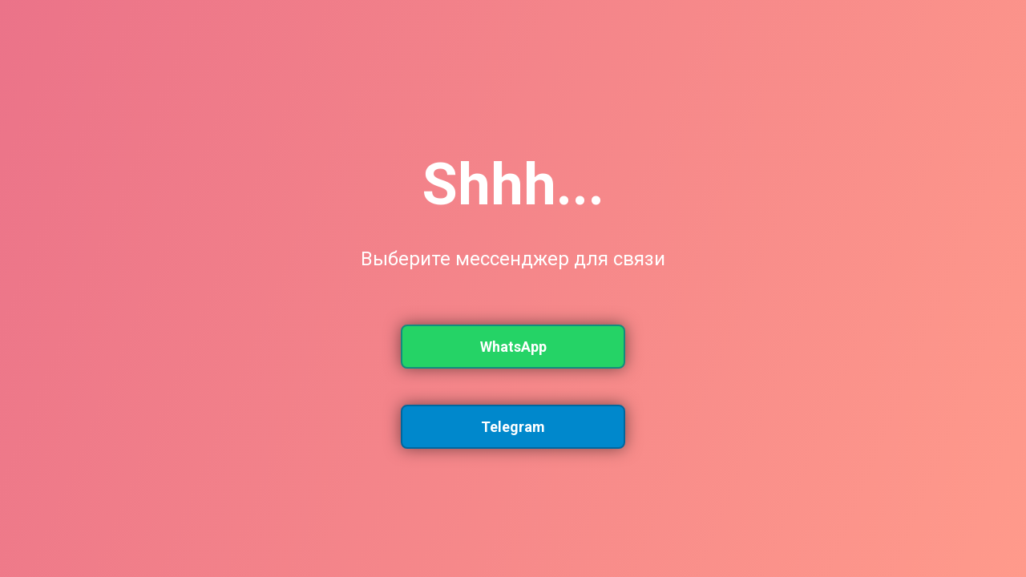

--- FILE ---
content_type: text/html; charset=UTF-8
request_url: https://goodspr.ru/shhh/bonus
body_size: 4114
content:
<!DOCTYPE html><html><head><meta charset="utf-8" /><meta http-equiv="Content-Type" content="text/html; charset=utf-8" /><meta name="viewport" content="width=device-width, initial-scale=1.0" /> <!--metatextblock--><title>Shhh... | Получить бонус</title><meta name="description" content="Shhh...| Получить бонус" /> <meta property="og:url" content="https://goodspr.ru/shhh/bonus" /><meta property="og:title" content="Shhh... | Получить бонус" /><meta property="og:description" content="Shhh...| Получить бонус" /><meta property="og:type" content="website" /><link rel="canonical" href="https://goodspr.ru/shhh/bonus"><!--/metatextblock--><meta name="format-detection" content="telephone=no" /><meta http-equiv="x-dns-prefetch-control" content="on"><link rel="dns-prefetch" href="https://ws.tildacdn.com"><link rel="dns-prefetch" href="https://static.tildacdn.com"><link rel="shortcut icon" href="https://static.tildacdn.com/tild3065-3563-4364-a139-393133633130/customer-review.ico" type="image/x-icon" /><!-- Assets --><script src="https://neo.tildacdn.com/js/tilda-fallback-1.0.min.js" charset="utf-8" async></script><link rel="stylesheet" href="https://static.tildacdn.com/css/tilda-grid-3.0.min.css" type="text/css" media="all" onerror="this.loaderr='y';"/><link rel="stylesheet" href="/tilda-blocks-page22364457.min.css?t=1680182263" type="text/css" media="all" onerror="this.loaderr='y';" /><link rel="preconnect" href="https://fonts.gstatic.com"><link href="https://fonts.googleapis.com/css2?family=Roboto:wght@300;400;500;700&subset=latin,cyrillic" rel="stylesheet"><script type="text/javascript">(function (d) {
if (!d.visibilityState) {
var s = d.createElement('script');
s.src = 'https://static.tildacdn.com/js/tilda-polyfill-1.0.min.js';
d.getElementsByTagName('head')[0].appendChild(s);
}
})(document);
function t_onReady(func) {
if (document.readyState != 'loading') {
func();
} else {
document.addEventListener('DOMContentLoaded', func);
}
}
function t_onFuncLoad(funcName, okFunc, time) {
if (typeof window[funcName] === 'function') {
okFunc();
} else {
setTimeout(function() {
t_onFuncLoad(funcName, okFunc, time);
},(time || 100));
}
}function t396_initialScale(t){var e=document.getElementById("rec"+t);if(e){var r=e.querySelector(".t396__artboard");if(r){var a,i=document.documentElement.clientWidth,l=[],d=r.getAttribute("data-artboard-screens");if(d){d=d.split(",");for(var o=0;o<d.length;o++)l[o]=parseInt(d[o],10)}else l=[320,480,640,960,1200];for(o=0;o<l.length;o++){var n=l[o];n<=i&&(a=n)}var g="edit"===window.allrecords.getAttribute("data-tilda-mode"),u="center"===t396_getFieldValue(r,"valign",a,l),c="grid"===t396_getFieldValue(r,"upscale",a,l),t=t396_getFieldValue(r,"height_vh",a,l),f=t396_getFieldValue(r,"height",a,l),e=!!window.opr&&!!window.opr.addons||!!window.opera||-1!==navigator.userAgent.indexOf(" OPR/");if(!g&&u&&!c&&!t&&f&&!e){for(var s=parseFloat((i/a).toFixed(3)),_=[r,r.querySelector(".t396__carrier"),r.querySelector(".t396__filter")],o=0;o<_.length;o++)_[o].style.height=parseInt(f,10)*s+"px";for(var h=r.querySelectorAll(".t396__elem"),o=0;o<h.length;o++)h[o].style.zoom=s}}}}function t396_getFieldValue(t,e,r,a){var i=a[a.length-1],l=r===i?t.getAttribute("data-artboard-"+e):t.getAttribute("data-artboard-"+e+"-res-"+r);if(!l)for(var d=0;d<a.length;d++){var o=a[d];if(!(o<=r)&&(l=o===i?t.getAttribute("data-artboard-"+e):t.getAttribute("data-artboard-"+e+"-res-"+o)))break}return l}</script><script src="https://static.tildacdn.com/js/jquery-1.10.2.min.js" charset="utf-8" onerror="this.loaderr='y';"></script> <script src="https://static.tildacdn.com/js/tilda-scripts-3.0.min.js" charset="utf-8" defer onerror="this.loaderr='y';"></script><script src="/tilda-blocks-page22364457.min.js?t=1680182263" charset="utf-8" async onerror="this.loaderr='y';"></script><script src="https://static.tildacdn.com/js/lazyload-1.3.min.js" charset="utf-8" async onerror="this.loaderr='y';"></script><script src="https://static.tildacdn.com/js/tilda-zero-1.1.min.js" charset="utf-8" async onerror="this.loaderr='y';"></script><script src="https://static.tildacdn.com/js/tilda-zero-scale-1.0.min.js" charset="utf-8" async onerror="this.loaderr='y';"></script><script src="https://static.tildacdn.com/js/tilda-events-1.0.min.js" charset="utf-8" async onerror="this.loaderr='y';"></script><script type="text/javascript">window.dataLayer = window.dataLayer || [];</script><!-- Google Tag Manager --><script type="text/javascript">(function(w,d,s,l,i){w[l]=w[l]||[];w[l].push({'gtm.start':
new Date().getTime(),event:'gtm.js'});var f=d.getElementsByTagName(s)[0],
j=d.createElement(s),dl=l!='dataLayer'?'&l='+l:'';j.async=true;j.src=
'https://www.googletagmanager.com/gtm.js?id='+i+dl;f.parentNode.insertBefore(j,f);
})(window,document,'script','dataLayer','GTM-5LHSPJ3');</script><!-- End Google Tag Manager --><script type="text/javascript">(function () {
if((/bot|google|yandex|baidu|bing|msn|duckduckbot|teoma|slurp|crawler|spider|robot|crawling|facebook/i.test(navigator.userAgent))===false && typeof(sessionStorage)!='undefined' && sessionStorage.getItem('visited')!=='y' && document.visibilityState){
var style=document.createElement('style');
style.type='text/css';
style.innerHTML='@media screen and (min-width: 980px) {.t-records {opacity: 0;}.t-records_animated {-webkit-transition: opacity ease-in-out .2s;-moz-transition: opacity ease-in-out .2s;-o-transition: opacity ease-in-out .2s;transition: opacity ease-in-out .2s;}.t-records.t-records_visible {opacity: 1;}}';
document.getElementsByTagName('head')[0].appendChild(style);
function t_setvisRecs(){
var alr=document.querySelectorAll('.t-records');
Array.prototype.forEach.call(alr, function(el) {
el.classList.add("t-records_animated");
});
setTimeout(function () {
Array.prototype.forEach.call(alr, function(el) {
el.classList.add("t-records_visible");
});
sessionStorage.setItem("visited", "y");
}, 400);
} 
document.addEventListener('DOMContentLoaded', t_setvisRecs);
}
})();</script></head><body class="t-body" style="margin:0;"><!--allrecords--><div id="allrecords" class="t-records" data-hook="blocks-collection-content-node" data-tilda-project-id="4386118" data-tilda-page-id="22364457" data-tilda-page-alias="shhh/bonus" data-tilda-formskey="c405159d676a79dc34f5d24710974e20" data-tilda-lazy="yes"><div id="rec361343663" class="r t-rec" style=" " data-animationappear="off" data-record-type="396" ><!-- T396 --><style>#rec361343663 .t396__artboard {min-height: 550px;height: 100vh;}#rec361343663 .t396__filter {min-height: 550px;height: 100vh; }#rec361343663 .t396__carrier{min-height: 550px;height: 100vh; background-position: center center; background-attachment: scroll;background-size: cover;background-repeat: no-repeat;}@media screen and (max-width: 1199px) {#rec361343663 .t396__artboard {}#rec361343663 .t396__filter {}#rec361343663 .t396__carrier {background-attachment: scroll;}}@media screen and (max-width: 959px) {#rec361343663 .t396__artboard {min-height: 680px;}#rec361343663 .t396__filter {min-height: 680px;}#rec361343663 .t396__carrier {min-height: 680px;background-attachment: scroll;}}@media screen and (max-width: 639px) {#rec361343663 .t396__artboard {}#rec361343663 .t396__filter {}#rec361343663 .t396__carrier {background-attachment: scroll;}}@media screen and (max-width: 479px) {#rec361343663 .t396__artboard {}#rec361343663 .t396__filter {}#rec361343663 .t396__carrier {background-attachment: scroll;}} #rec361343663 .tn-elem[data-elem-id="1627643565417"] { color: #ffffff; text-align: center; z-index: 3; top: calc(50vh - 275px + 420px);left: calc(50% - 600px + 460px);width: 280px;height:55px;}#rec361343663 .tn-elem[data-elem-id="1627643565417"] .tn-atom { color: #ffffff; font-size: 18px; font-family: 'Roboto',Arial,sans-serif; line-height: 1.55; font-weight: 700; border-width: 2px; border-radius: 8px; background-color: #0088cc; background-position: center center;border-color: #00679e ;border-style: solid ; transition: background-color 0.2s ease-in-out, color 0.2s ease-in-out, border-color 0.2s ease-in-out; box-shadow: 0px 0px 20px 0px rgba(0,0,0,0.5);}@media screen and (max-width: 1199px) {#rec361343663 .tn-elem[data-elem-id="1627643565417"] {top: 420px;left: calc(50% - 480px + 340px);}}@media screen and (max-width: 959px) {#rec361343663 .tn-elem[data-elem-id="1627643565417"] {top: 420px;left: calc(50% - 320px + 180px);}}@media screen and (max-width: 639px) {#rec361343663 .tn-elem[data-elem-id="1627643565417"] {top: 420px;left: calc(50% - 240px + 100px);}}@media screen and (max-width: 479px) {#rec361343663 .tn-elem[data-elem-id="1627643565417"] {top: 420px;left: calc(50% - 160px + 20px);}} #rec361343663 .tn-elem[data-elem-id="1627644231184"] { color: #fff; text-align: center; z-index: 6; top: calc(50vh - 275px + 220px);left: calc(50% - 600px + 200px);width: 800px;}#rec361343663 .tn-elem[data-elem-id="1627644231184"] .tn-atom { color: #fff; font-size: 24px; font-family: 'Roboto',Arial,sans-serif; line-height: 1.55; font-weight: 400; background-position: center center;border-color: transparent ;border-style: solid ; }@media screen and (max-width: 1199px) {#rec361343663 .tn-elem[data-elem-id="1627644231184"] {top: 220px;left: calc(50% - 480px + 80px);}}@media screen and (max-width: 959px) {#rec361343663 .tn-elem[data-elem-id="1627644231184"] {top: 220px;left: calc(50% - 320px + 0px);width: 100%;}}@media screen and (max-width: 639px) {#rec361343663 .tn-elem[data-elem-id="1627644231184"] {top: 220px;left: calc(50% - 240px + 0px);width: 100%;}}@media screen and (max-width: 479px) {#rec361343663 .tn-elem[data-elem-id="1627644231184"] {top: 220px;left: calc(50% - 160px + 20px);width: 280px;}#rec361343663 .tn-elem[data-elem-id="1627644231184"] .tn-atom { font-size: 20px; }} #rec361343663 .tn-elem[data-elem-id="1627645473692"] { color: #ffffff; text-align: center; z-index: 7; top: calc(50vh - 275px + 320px);left: calc(50% - 600px + 460px);width: 280px;height:55px;}#rec361343663 .tn-elem[data-elem-id="1627645473692"] .tn-atom { color: #ffffff; font-size: 18px; font-family: 'Roboto',Arial,sans-serif; line-height: 1.55; font-weight: 700; border-width: 2px; border-radius: 8px; background-color: #25d366; background-position: center center;border-color: #128c7e ;border-style: solid ; transition: background-color 0.2s ease-in-out, color 0.2s ease-in-out, border-color 0.2s ease-in-out; box-shadow: 0px 0px 20px 0px rgba(0,0,0,0.5);}@media screen and (max-width: 1199px) {#rec361343663 .tn-elem[data-elem-id="1627645473692"] {top: 320px;left: calc(50% - 480px + 340px);}}@media screen and (max-width: 959px) {#rec361343663 .tn-elem[data-elem-id="1627645473692"] {top: 320px;left: calc(50% - 320px + 180px);}}@media screen and (max-width: 639px) {#rec361343663 .tn-elem[data-elem-id="1627645473692"] {top: 320px;left: calc(50% - 240px + 100px);}}@media screen and (max-width: 479px) {#rec361343663 .tn-elem[data-elem-id="1627645473692"] {top: 320px;left: calc(50% - 160px + 20px);}} #rec361343663 .tn-elem[data-elem-id="1632848647171"] { color: #fff; text-align: center; z-index: 8; top: calc(50vh - 275px + 90px);left: calc(50% - 600px + 460px);width: 280px;}#rec361343663 .tn-elem[data-elem-id="1632848647171"] .tn-atom { color: #fff; font-size: 72px; font-family: 'Roboto',Arial,sans-serif; line-height: 1.55; font-weight: 700; background-position: center center;border-color: transparent ;border-style: solid ; }@media screen and (max-width: 1199px) {#rec361343663 .tn-elem[data-elem-id="1632848647171"] {top: 90px;left: calc(50% - 480px + 340px);}}@media screen and (max-width: 959px) {#rec361343663 .tn-elem[data-elem-id="1632848647171"] {top: 90px;left: calc(50% - 320px + 180px);}}@media screen and (max-width: 639px) {#rec361343663 .tn-elem[data-elem-id="1632848647171"] {top: 90px;left: calc(50% - 240px + 100px);}}@media screen and (max-width: 479px) {#rec361343663 .tn-elem[data-elem-id="1632848647171"] {top: 90px;left: calc(50% - 160px + 20px);}}</style><div class='t396'><div class="t396__artboard" data-artboard-recid="361343663" data-artboard-screens="320,480,640,960,1200" data-artboard-height="550" data-artboard-valign="center" data-artboard-height_vh="100" data-artboard-upscale="grid" data-artboard-height-res-640="680" 
><div class="t396__carrier" data-artboard-recid="361343663"></div><div class="t396__filter" data-artboard-recid="361343663"></div><div class='t396__elem tn-elem tn-elem__3613436631627643565417' data-elem-id='1627643565417' data-elem-type='button' data-field-top-value="420" data-field-left-value="460" data-field-height-value="55" data-field-width-value="280" data-field-axisy-value="top" data-field-axisx-value="left" data-field-container-value="grid" data-field-topunits-value="px" data-field-leftunits-value="px" data-field-heightunits-value="" data-field-widthunits-value="" data-field-top-res-320-value="420" data-field-left-res-320-value="20" data-field-top-res-480-value="420" data-field-left-res-480-value="100" data-field-top-res-640-value="420" data-field-left-res-640-value="180" data-field-top-res-960-value="420" data-field-left-res-960-value="340" 
><a class='tn-atom' href="https://salebot.site/r/86fa4ffdbde48de1901a4af703c7ed02_1" >Telegram</a></div> <div class='t396__elem tn-elem tn-elem__3613436631627644231184' data-elem-id='1627644231184' data-elem-type='text' data-field-top-value="220" data-field-left-value="200" data-field-width-value="800" data-field-axisy-value="top" data-field-axisx-value="left" data-field-container-value="grid" data-field-topunits-value="px" data-field-leftunits-value="px" data-field-heightunits-value="" data-field-widthunits-value="px" data-field-top-res-320-value="220" data-field-left-res-320-value="20" data-field-width-res-320-value="280" data-field-widthunits-res-320-value="px" data-field-top-res-480-value="220" data-field-left-res-480-value="0" data-field-width-res-480-value="100" data-field-widthunits-res-480-value="%" data-field-top-res-640-value="220" data-field-left-res-640-value="0" data-field-width-res-640-value="100" data-field-widthunits-res-640-value="%" data-field-top-res-960-value="220" data-field-left-res-960-value="80" 
><div class='tn-atom'field='tn_text_1627644231184'>Выберите мессенджер для&nbsp;связи</div> </div> <div class='t396__elem tn-elem tn-elem__3613436631627645473692' data-elem-id='1627645473692' data-elem-type='button' data-field-top-value="320" data-field-left-value="460" data-field-height-value="55" data-field-width-value="280" data-field-axisy-value="top" data-field-axisx-value="left" data-field-container-value="grid" data-field-topunits-value="px" data-field-leftunits-value="px" data-field-heightunits-value="" data-field-widthunits-value="" data-field-top-res-320-value="320" data-field-left-res-320-value="20" data-field-top-res-480-value="320" data-field-left-res-480-value="100" data-field-top-res-640-value="320" data-field-left-res-640-value="180" data-field-top-res-960-value="320" data-field-left-res-960-value="340" 
><a class='tn-atom' href="https://salebot.site/r/86fa4ffdbde48de1901a4af703c7ed02_6" >WhatsApp</a></div> <div class='t396__elem tn-elem tn-elem__3613436631632848647171' data-elem-id='1632848647171' data-elem-type='text' data-field-top-value="90" data-field-left-value="460" data-field-width-value="280" data-field-axisy-value="top" data-field-axisx-value="left" data-field-container-value="grid" data-field-topunits-value="px" data-field-leftunits-value="px" data-field-heightunits-value="" data-field-widthunits-value="px" data-field-top-res-320-value="90" data-field-left-res-320-value="20" data-field-top-res-480-value="90" data-field-left-res-480-value="100" data-field-top-res-640-value="90" data-field-left-res-640-value="180" data-field-top-res-960-value="90" data-field-left-res-960-value="340" 
><div class='tn-atom'field='tn_text_1632848647171'>Shhh...</div> </div> </div> </div> <script>t_onReady(function () {
t_onFuncLoad('t396_init', function () {
t396_init('361343663');
});
});</script><!-- /T396 --></div><div id="rec361343664" class="r t-rec t-rec_pt_0" style="padding-top:0px; " data-animationappear="off" data-record-type="131" ><!-- T123 --><div class="t123" ><div class="t-container_100 "><div class="t-width t-width_100 ">

			<style type=text/css>

#rec361343663 {
    background: linear-gradient(292.2deg, #FF9A8B, #EB7389);
    background-repeat: no-repeat;
    background-position: center center;
    position: relative;
    background-attachment: fixed;
    background-size: cover;
    
}

</style>
			 
			
</div> </div></div></div></div><!--/allrecords--><!-- Stat --><script type="text/javascript">if (! window.mainTracker) { window.mainTracker = 'tilda'; }
setTimeout(function(){ (function (d, w, k, o, g) { var n=d.getElementsByTagName(o)[0],s=d.createElement(o),f=function(){n.parentNode.insertBefore(s,n);}; s.type = "text/javascript"; s.async = true; s.key = k; s.id = "tildastatscript"; s.src=g; if (w.opera=="[object Opera]") {d.addEventListener("DOMContentLoaded", f, false);} else { f(); } })(document, window, 'dd147df10f0911187f3f254f647cb6c6','script','https://static.tildacdn.com/js/tilda-stat-1.0.min.js');
}, 2000); </script><!-- Google Tag Manager (noscript) --><noscript><iframe src="https://www.googletagmanager.com/ns.html?id=GTM-5LHSPJ3" height="0" width="0" style="display:none;visibility:hidden"></iframe></noscript><!-- End Google Tag Manager (noscript) --></body></html>